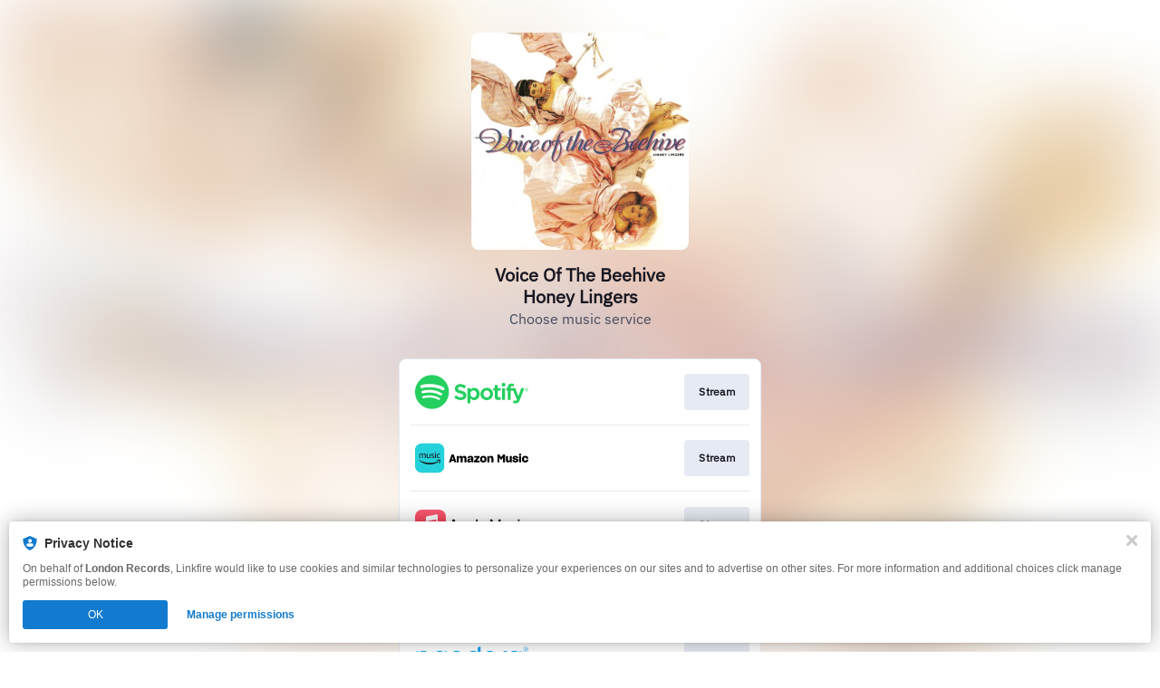

--- FILE ---
content_type: image/svg+xml
request_url: https://services.linkfire.com/logo_newslettersignup_onlight.svg
body_size: 2155
content:
<?xml version="1.0" encoding="utf-8"?>
<!-- Generator: Adobe Illustrator 21.1.0, SVG Export Plug-In . SVG Version: 6.00 Build 0)  -->
<svg version="1.1" xmlns="http://www.w3.org/2000/svg" xmlns:xlink="http://www.w3.org/1999/xlink" x="0px" y="0px"
	 viewBox="0 0 125 40" enable-background="new 0 0 125 40" xml:space="preserve">
<g id="bg" display="none">
	<rect display="inline" fill="#FFFFFF" width="125" height="40"/>
</g>
<g id="icons">
	<g>
		<path d="M0,12.666c6.452,0,12.773,0,19.202,0c0,4.898,0,9.743,0,14.667c-6.402,0-12.763,0-19.202,0C0,22.439,0,17.558,0,12.666z
			 M2.247,14.05c2.36,2.41,4.464,4.592,6.61,6.732c0.68,0.679,0.984,0.621,1.813-0.207c1.844-1.844,3.671-3.706,5.49-5.574
			c0.249-0.256,0.662-0.432,0.605-0.951C12.039,14.05,7.321,14.05,2.247,14.05z M12.188,21.051
			c-0.849,0.751-1.454,1.547-2.556,1.546c-1.135-0.001-1.726-0.92-2.542-1.566c-1.602,1.651-3.118,3.212-4.8,4.945
			c4.994,0,9.653,0,14.649,0C15.242,24.218,13.753,22.673,12.188,21.051z M17.916,15.826c-1.509,1.357-3.107,2.794-4.759,4.28
			c1.658,1.511,3.242,2.953,4.759,4.336C17.916,21.599,17.916,18.547,17.916,15.826z M1.289,24.344
			c1.537-1.41,3.148-2.889,4.669-4.284c-1.615-1.52-3.205-3.016-4.669-4.394C1.289,18.466,1.289,21.544,1.289,24.344z"/>
		<g>
			<path d="M29.202,14.427h-0.04v12.727h-1.378V12.562h1.561l8.43,12.748h0.041V12.562h1.378v14.592h-1.601L29.202,14.427z"/>
			<path d="M43.428,22.189c0,0.568,0.074,1.104,0.223,1.611c0.148,0.507,0.368,0.945,0.659,1.317
				c0.29,0.372,0.659,0.669,1.104,0.892c0.446,0.223,0.959,0.335,1.54,0.335c0.797,0,1.48-0.21,2.047-0.629
				c0.568-0.419,0.945-1.013,1.135-1.783h1.358c-0.148,0.5-0.344,0.962-0.588,1.388c-0.243,0.426-0.547,0.798-0.912,1.114
				c-0.365,0.318-0.797,0.565-1.297,0.74c-0.5,0.176-1.081,0.264-1.743,0.264c-0.838,0-1.561-0.142-2.168-0.426
				c-0.608-0.284-1.108-0.672-1.5-1.165c-0.392-0.493-0.683-1.074-0.872-1.743c-0.189-0.669-0.284-1.388-0.284-2.158
				c0-0.771,0.111-1.493,0.334-2.169c0.223-0.676,0.54-1.266,0.952-1.773c0.412-0.507,0.916-0.906,1.51-1.196
				c0.594-0.29,1.27-0.436,2.026-0.436c1.446,0,2.581,0.497,3.405,1.49c0.824,0.992,1.229,2.436,1.216,4.327H43.428z M50.278,21.175
				c0-0.513-0.071-0.996-0.213-1.449c-0.142-0.452-0.351-0.844-0.628-1.175c-0.277-0.331-0.625-0.594-1.044-0.791
				c-0.419-0.195-0.899-0.294-1.439-0.294c-0.541,0-1.017,0.102-1.429,0.305c-0.412,0.202-0.764,0.473-1.054,0.811
				c-0.291,0.338-0.524,0.73-0.699,1.175c-0.176,0.446-0.291,0.919-0.345,1.418H50.278z"/>
			<path d="M63.229,25.533l2.756-8.877h1.236l-3.405,10.498H62.52l-2.29-8.816h-0.04l-2.331,8.816h-1.459l-3.202-10.498h1.216
				l2.716,8.958l2.432-8.958h1.358L63.229,25.533z"/>
			<path d="M70.098,23.871c0.189,0.906,0.53,1.544,1.023,1.915c0.493,0.372,1.199,0.558,2.118,0.558
				c0.446,0,0.831-0.054,1.155-0.162c0.324-0.108,0.591-0.254,0.801-0.436c0.209-0.183,0.368-0.389,0.476-0.619
				c0.108-0.229,0.162-0.473,0.162-0.73c0-0.513-0.165-0.895-0.496-1.144c-0.331-0.25-0.747-0.447-1.246-0.588
				c-0.5-0.142-1.041-0.264-1.622-0.365c-0.581-0.102-1.121-0.254-1.621-0.457c-0.5-0.202-0.915-0.493-1.246-0.872
				c-0.331-0.378-0.497-0.912-0.497-1.601c0-0.878,0.321-1.597,0.963-2.158c0.641-0.561,1.55-0.842,2.726-0.842
				c1.135,0,2.057,0.254,2.766,0.761c0.709,0.507,1.138,1.354,1.287,2.544h-1.236c-0.108-0.811-0.415-1.381-0.922-1.713
				c-0.507-0.331-1.145-0.497-1.915-0.497s-1.358,0.166-1.764,0.497c-0.405,0.332-0.608,0.768-0.608,1.307
				c0,0.473,0.165,0.835,0.496,1.084c0.331,0.25,0.747,0.453,1.246,0.608c0.5,0.156,1.04,0.294,1.622,0.416
				c0.581,0.122,1.121,0.294,1.621,0.517c0.5,0.223,0.916,0.524,1.246,0.902c0.331,0.379,0.497,0.906,0.497,1.581
				c0,0.5-0.108,0.942-0.324,1.327c-0.216,0.385-0.514,0.707-0.892,0.962c-0.379,0.257-0.828,0.45-1.348,0.578
				c-0.52,0.129-1.091,0.193-1.713,0.193c-0.622,0-1.172-0.091-1.652-0.274c-0.48-0.182-0.889-0.436-1.226-0.76
				c-0.338-0.325-0.601-0.703-0.791-1.135c-0.189-0.432-0.297-0.899-0.324-1.398H70.098z"/>
			<path d="M80.11,27.154V12.562h1.216v14.592H80.11z"/>
			<path d="M85.581,22.189c0,0.568,0.074,1.104,0.223,1.611c0.148,0.507,0.368,0.945,0.659,1.317
				c0.29,0.372,0.659,0.669,1.104,0.892c0.446,0.223,0.959,0.335,1.54,0.335c0.797,0,1.48-0.21,2.047-0.629
				c0.568-0.419,0.945-1.013,1.135-1.783h1.358c-0.148,0.5-0.344,0.962-0.588,1.388c-0.243,0.426-0.547,0.798-0.912,1.114
				c-0.365,0.318-0.797,0.565-1.297,0.74c-0.5,0.176-1.081,0.264-1.743,0.264c-0.838,0-1.561-0.142-2.168-0.426
				c-0.608-0.284-1.108-0.672-1.5-1.165c-0.392-0.493-0.683-1.074-0.872-1.743c-0.189-0.669-0.284-1.388-0.284-2.158
				c0-0.771,0.111-1.493,0.334-2.169c0.223-0.676,0.54-1.266,0.952-1.773c0.412-0.507,0.916-0.906,1.51-1.196
				c0.594-0.29,1.27-0.436,2.026-0.436c1.446,0,2.581,0.497,3.405,1.49c0.824,0.992,1.229,2.436,1.216,4.327H85.581z M92.432,21.175
				c0-0.513-0.071-0.996-0.213-1.449c-0.142-0.452-0.351-0.844-0.628-1.175c-0.277-0.331-0.625-0.594-1.044-0.791
				c-0.419-0.195-0.899-0.294-1.439-0.294c-0.541,0-1.017,0.102-1.429,0.305c-0.412,0.202-0.764,0.473-1.054,0.811
				c-0.291,0.338-0.524,0.73-0.699,1.175c-0.176,0.446-0.291,0.919-0.345,1.418H92.432z"/>
			<path d="M100.194,27.195c-0.149,0.026-0.344,0.074-0.588,0.141c-0.243,0.068-0.514,0.102-0.811,0.102
				c-0.608,0-1.071-0.152-1.388-0.456c-0.318-0.305-0.476-0.849-0.476-1.632v-7.681h-1.48v-1.013h1.48v-2.918h1.216v2.918h1.966
				v1.013h-1.966v7.195c0,0.257,0.006,0.48,0.02,0.669c0.013,0.189,0.054,0.345,0.122,0.466c0.067,0.122,0.172,0.21,0.314,0.264
				c0.142,0.054,0.341,0.081,0.598,0.081c0.162,0,0.327-0.013,0.496-0.041c0.169-0.027,0.335-0.06,0.497-0.101V27.195z"/>
			<path d="M106.233,27.195c-0.149,0.026-0.344,0.074-0.588,0.141c-0.243,0.068-0.514,0.102-0.811,0.102
				c-0.608,0-1.071-0.152-1.388-0.456c-0.318-0.305-0.476-0.849-0.476-1.632v-7.681h-1.48v-1.013h1.48v-2.918h1.216v2.918h1.966
				v1.013h-1.966v7.195c0,0.257,0.006,0.48,0.02,0.669c0.013,0.189,0.054,0.345,0.122,0.466c0.067,0.122,0.172,0.21,0.314,0.264
				c0.142,0.054,0.341,0.081,0.598,0.081c0.162,0,0.327-0.013,0.496-0.041c0.169-0.027,0.335-0.06,0.497-0.101V27.195z"/>
			<path d="M109.334,22.189c0,0.568,0.074,1.104,0.223,1.611c0.148,0.507,0.368,0.945,0.659,1.317
				c0.29,0.372,0.659,0.669,1.104,0.892c0.446,0.223,0.959,0.335,1.54,0.335c0.797,0,1.48-0.21,2.047-0.629
				c0.568-0.419,0.945-1.013,1.135-1.783h1.358c-0.148,0.5-0.344,0.962-0.588,1.388c-0.243,0.426-0.547,0.798-0.912,1.114
				c-0.365,0.318-0.797,0.565-1.297,0.74c-0.5,0.176-1.081,0.264-1.743,0.264c-0.838,0-1.561-0.142-2.168-0.426
				c-0.608-0.284-1.108-0.672-1.5-1.165c-0.392-0.493-0.683-1.074-0.872-1.743c-0.189-0.669-0.284-1.388-0.284-2.158
				c0-0.771,0.111-1.493,0.334-2.169c0.223-0.676,0.54-1.266,0.952-1.773c0.412-0.507,0.915-0.906,1.51-1.196
				c0.594-0.29,1.27-0.436,2.026-0.436c1.446,0,2.581,0.497,3.405,1.49c0.824,0.992,1.229,2.436,1.216,4.327H109.334z
				 M116.184,21.175c0-0.513-0.071-0.996-0.213-1.449c-0.142-0.452-0.351-0.844-0.628-1.175c-0.277-0.331-0.625-0.594-1.044-0.791
				c-0.419-0.195-0.899-0.294-1.439-0.294c-0.541,0-1.017,0.102-1.429,0.305c-0.412,0.202-0.764,0.473-1.054,0.811
				c-0.291,0.338-0.524,0.73-0.699,1.175c-0.176,0.446-0.291,0.919-0.345,1.418H116.184z"/>
			<path d="M121.534,27.154h-1.216V16.656h1.216v1.966h0.04c0.338-0.838,0.773-1.421,1.307-1.753
				c0.534-0.331,1.239-0.497,2.118-0.497v1.317c-0.689-0.013-1.257,0.095-1.703,0.325c-0.446,0.23-0.801,0.541-1.064,0.932
				c-0.263,0.392-0.446,0.855-0.547,1.388c-0.101,0.534-0.152,1.09-0.152,1.672V27.154z"/>
		</g>
	</g>
</g>
</svg>
